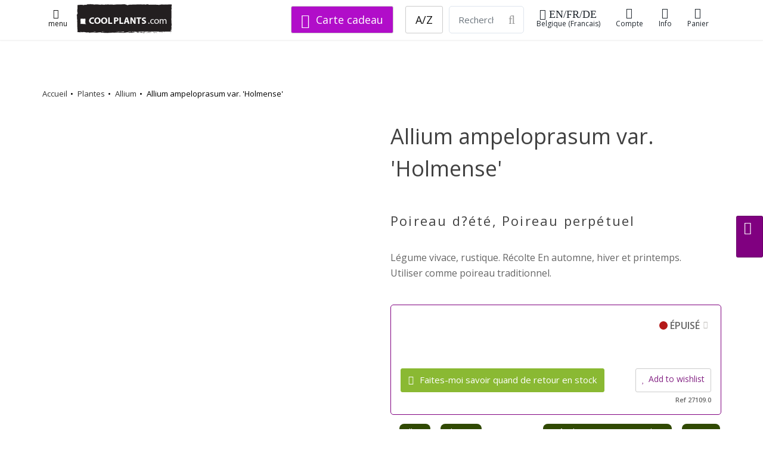

--- FILE ---
content_type: text/html;charset=UTF-8
request_url: https://coolplants.com/fr/plants/allium-ampeloprasum-var-holmense
body_size: 45706
content:

<!DOCTYPE html>

<html lang="fr">





<head>
<meta charset="utf-8" />
    

<meta name="author" content="Cathy Portier, coolplants.com" />
<link rel="icon" href="/favicon.ico" type="image/x-icon" />
<link rel="shortcut icon" href="/favicon.ico" type="image/x-icon" />


<title>Allium ampeloprasum var. 'Holmense' - acheter des plantes sur Coolplants</title>
<meta name="description" content="Légume vivace, rustique. Récolte En automne, hiver et printemps. Utiliser comme poireau traditionnel." />
<meta name="keywords" content="Allium,ampeloprasum,var.,Holmense,Liliaceae,leliefamilie,Oerprei, doorlevende prei, parellook,Poireau d?été, Poireau perpétuel,Wild Leek, Broadleaf Wild Leek,Ackerlauch, Ackerknoblauch" />
<meta name="robots" content="index, follow">

<link rel="alternate" hreflang="nl" href="https://coolplants.com/nl/plants/allium-ampeloprasum-var-holmense" /> <link rel="alternate" hreflang="fr" href="https://coolplants.com/fr/plants/allium-ampeloprasum-var-holmense" /> <link rel="alternate" hreflang="en" href="https://coolplants.com/en/plants/allium-ampeloprasum-var-holmense" /> <link rel="alternate" hreflang="de" href="https://coolplants.com/de/plants/allium-ampeloprasum-var-holmense" /> <link rel="alternate" hreflang="x-default" href="https://coolplants.com" />
<!-- CANONICALS-->
    <link rel="canonical" href="https://coolplants.com/fr/plants/allium-ampeloprasum-var-holmense"> 
                <script type="application/ld+json">
{
"@context" : "http://schema.org",
"@type" : "Product",
"name" : "Allium ampeloprasum var. 'Holmense'",
"sku" : "27109",
"image" : "",
"description" : "Légume vivace, rustique. Récolte En automne, hiver et printemps. Utiliser comme poireau traditionnel.",
"url" : "https://coolplants.com/fr/plants/allium-ampeloprasum-var-holmense",
"brand" : {
"@type" : "Brand",
"name" : "COOLPLANTS.com",
"logo" : "https://coolplants.com/pictures/coolplants_SQlogo_170.png"
},
"offers" : {
"@type" : "Offer",
"price" : "4",
"priceCurrency" : "EUR",
"priceSpecification": {"@type": "PriceSpecification", "valueAddedTaxIncluded": true},
"availability" : "http://schema.org/OutOfStock",
"itemCondition" : "http://schema.org/NewCondition",
"priceValidUntil" : "2029-01-18T00:00:00+00:00",
"url" : "https://coolplants.com/fr/plants/allium-ampeloprasum-var-holmense",
"seller" : {
"@type" : "Organization",
"name" : "COOLPLANTS.com, buitengewone en bijzondere planten",
"logo" : "https://coolplants.com/pictures/coolplants_SQlogo_170.png",
"url" : "https://coolplants.com"
}
}
}
</script>

            <meta property="og:type" content="product" />
            <meta property="og:title" content="Allium ampeloprasum var. 'Holmense' - acheter des plantes sur Coolplants" />
            <meta property="og:image" content="" />
            <meta property="og:description" content="Légume vivace, rustique. Récolte En automne, hiver et printemps. Utiliser comme poireau traditionnel." />
            <meta property="og:url" content="https://coolplants.com/fr/plants/allium-ampeloprasum-var-holmense" />
  

            
<link rel="image_src" href="" />

    	
        <!-- mobile settings -->
        <meta name="viewport" content="width=device-width, initial-scale=1" />
        <!--[if IE]><meta http-equiv='X-UA-Compatible' content='IE=edge,chrome=1'><![endif]-->

        <!-- WEB FONTS : use %7C instead of | (pipe) -->
        <link rel="preconnect" href="https://fonts.googleapis.com">
        <link rel="preconnect" href="https://fonts.gstatic.com" crossorigin>
        <link href="https://fonts.googleapis.com/css?family=Open+Sans:300,400,600%7CRaleway:300,400,500,600,700%7CLato:300,400,400italic,600,700&display=swap"
              rel="stylesheet" type="text/css"/>

        <!-- CORE CSS -->
        
        <link href="https://cdn.jsdelivr.net/npm/bootstrap@4.6.0/dist/css/bootstrap.min.css" rel="stylesheet" type="text/css" />




        <!-- THEME CSS -->
        <link href="/assets/css/essentials.css" rel="stylesheet" type="text/css"  />
        <link href="/assets/css/layout.css" rel="stylesheet" type="text/css"  />
        <link href="/assets/css/header-6.css" rel="stylesheet" type="text/css" />

        
        <link href="/assets/css/color_scheme/green.css" rel="stylesheet" type="text/css" id="color_scheme"  />
        <link rel="stylesheet" href="/assets/plugins/slide-in-panel-master/css/style.css" />
    
  <link rel="stylesheet" href="/assets/css/mine.1758048196.css">
      

  

      <script
              src="https://code.jquery.com/jquery-3.6.1.min.js"
              integrity="sha256-o88AwQnZB+VDvE9tvIXrMQaPlFFSUTR+nldQm1LuPXQ="
              crossorigin="anonymous"></script>


      <script
              src="https://code.jquery.com/ui/1.13.1/jquery-ui.min.js"
              integrity="sha256-eTyxS0rkjpLEo16uXTS0uVCS4815lc40K2iVpWDvdSY="
              crossorigin="anonymous"></script>
    <script>


        $(document).ready(function(){
        if ($('.bxslider').length) {
        $('.bxslider').bxSlider({
        pagerCustom: '.bx-pager',
        adaptiveHeight: true
        });
        }
        });
        </script>

            <link
              rel="stylesheet"
              href="https://cdn.jsdelivr.net/npm/swiper@8/swiper-bundle.min.css"
      />

      <script src="https://cdn.jsdelivr.net/npm/swiper@8/swiper-bundle.min.js"></script>
      
          
              
              
              

              
              
                  
              

              
              
                  
                  
              

              
              
                  
              
          
           
        <script>
            document.addEventListener('DOMContentLoaded', function () {
                if (document.querySelector('.swiper')) {
                    const swiper = new Swiper('.swiper', {
                        direction: 'vertical',
                        loop: true,
                        pagination: { el: '.swiper-pagination' },
                        navigation: {
                            nextEl: '.swiper-button-next',
                            prevEl: '.swiper-button-prev',
                        },
                        scrollbar: { el: '.swiper-scrollbar' },
                    });
                }
            });
        </script>
        <style>
        .swiper {
        width: 100%;
        max-width: 1900px;
        height: 300px;
        }
        </style>




  

        <!-- Hotjar Tracking Code for http://https://coolplants.com -->
        <script>
            (function(h,o,t,j,a,r){
                h.hj=h.hj||function(){(h.hj.q=h.hj.q||[]).push(arguments)};
                h._hjSettings={hjid:608953,hjsv:6};
                a=o.getElementsByTagName('head')[0];
                r=o.createElement('script');r.async=1;
                r.src=t+h._hjSettings.hjid+j+h._hjSettings.hjsv;
                a.appendChild(r);
            })(window,document,'https://static.hotjar.com/c/hotjar-','.js?sv=');
        </script>
        <meta name="google-site-verification" content="q_GWlw2d2TkvuP6suJd11evu1UJ7fc9o8IcOevT9ZwE" />
  </head>

  <body>

  <!-- Google tag (gtag.js) -->
  <script async src="https://www.googletagmanager.com/gtag/js?id=G-KWK0NBMBPW"></script>
  <script>
      window.dataLayer = window.dataLayer || [];
      function gtag(){dataLayer.push(arguments);}
      gtag('js', new Date());

      gtag('config', 'G-KWK0NBMBPW');
  </script>



  
  





    <nav id="header" class="header-light header-fixed header-shadow-1">
    <div class="container">









	
            <a class="lightbox  btn btn-sm" href="https://coolplants.com/index.cfm?fuseaction=menu24" rel="tooltip" data-placement="bottom"
               data-original-title="menu"
               data-html="true" data-lightbox="iframe" data-plugin-options='{"type":"ajax", "closeOnBgClick":false}'><i class="fa fa-lg fa-bars"></i>
            <br>menu
        </a>

		


    <a class="header-logo hidden-sm-down " href="https://coolplants.com/fr">
        <img src="/pictures/coolplants_logo240_75.png" height="50" width="160" alt="coolplants.com" title="coolplants.com">
    </a>


     <a class="header-logo hidden-md-up " href="https://coolplants.com/fr">
    <img src="/pictures/coolplants_SQlogo_170.png"  height="35" alt="">
</a>



    <ul class="list-inline header-buttons">

<li class="list-inline-item">


       <a class="lightbox btn btn-sm btn-view hidden-md-down" href="https://coolplants.com/index.cfm?fuseaction=lang" rel="tooltip" data-placement="bottom"
                 data-original-title="shipping fr-BE "
               data-html="true" data-lightbox="iframe" data-plugin-options='{"type":"ajax", "closeOnBgClick":false}'><i class="fa fa-lg fa-globe"> EN/FR/DE</i>
    Belgique (Francais)
    </a>

        <a class="lightbox btn btn-sm btn-view hidden-lg-up" href="https://coolplants.com/index.cfm?fuseaction=lang" rel="tooltip" data-placement="bottom"
        data-original-title="shipping fr-BE "
           data-html="true" data-lightbox="iframe" data-plugin-options='{"type":"ajax", "closeOnBgClick":false}'><i class="fa fa-xl fa-globe"></i>
    <span class="hidden-md-down">Shipping</span></a>





</li>




    <li class="list-inline-item">
            <a href="https://coolplants.com/fr/account" title="aanmelden account"  class="btn btn-sm btn-view">
        <i class="fa fa-user-o"></i><span class="hidden-md-down">Compte</span>
        </a>


    </li>

    

   

        <li class="list-inline-item hidden-md-down">
                <a href="#" class="dropdown-toggle btn btn-sm btn-view" data-toggle="dropdown" data-hover="dropdown">
        <i class="fa fa-info"></i>
        Info
        </a>
        <div class="dropdown-menu dropdown-menu-right">
        
             <a class="dropdown-item" href="https://coolplants.com/fr/pages/a-propos-de-nous">A propos de coolplants</a>
                    <a class="dropdown-item" href="https://coolplants.com/fr/pages/comment-nous-travaillons">Comment nous travaillons</a>
                    <a class="dropdown-item" href="https://coolplants.com/fr/pages/comment-nous-travaillons#108">Expédition</a>
                    <a class="dropdown-item" href="https://coolplants.com/fr/pages/entreprise">Détails de l'entreprise</a>
            
 </div>



    </li>




    



        <li class="list-inline-item">
            <a href="https://coolplants.com/fr/shop/cart" class="btn btn-sm btn-view" >
             <i class="fa fa-shopping-cart"><span id="item_qty_cls" class="fs-14 fw-400"> 
    </span></i><span class="hidden-md-down">
    Panier</span>
            </a>
        </li>
    </ul>

    
                <form action="https://coolplants.com/fr/search" method="post" class="search-global hidden-sm-down">
                         <input name="zoekcat" type="hidden" value="1">
                 <div class="input-group">

         &nbsp;&nbsp; 
                   <a type="button" class="btn btn-default btn-lg text-white bg-purple margin-right-20" href="https://coolplants.com/fr/giftcard" title="acheter une carte cadeau"><i class="fa fa-lg                   fa-gift"></i> Carte cadeau</a>
            
                    <a type="button" class="btn btn-default btn-lg" href="https://coolplants.com/fr/geslacht/all">A/Z</a>

                
                        <input name="q" class="form-control form-control-lg" type="text" placeholder="Rechercher (nom botanique)"  required="required">
                    <div class="input-group-btn">
                        <button type="submit" class="btn btn-default form-control-lg bl-0">
                            <i class="fa fa-search fa-lg p-0"></i>
                        </button>
                    </div>
                </div>
                </form>

        


				<!--
					.main-nav-bordered
				-->
   

<div class="row search_mobile hidden-md-up margin-top-5">
<form action="https://coolplants.com/fr/search" method="post" class="search-global-header">
<input name="zoekcat" type="hidden" value="1">

<div class="input-group">
        <a type="button" class="btn btn-default btn-lg" href="https://coolplants.com/fr/geslacht/all">A/Z</a>
    
            <input name="q" class="form-control form-control-sm margin-left-10" type="text" placeholder="Rechercher (nom botanique)"  required="required">
    
        <div class="input-group-btn">
            <button type="submit" class="btn btn-default form-control-sm bl-0">
                <i class="fa fa-search fa-sm"></i>
            </button>
        </div>
    </div>
    </form>



    </div>
			</div>


            </nav>
		<!-- /HEADER -->


    
    <div class="eshop-button-container eshop-button-container--sticky hidden-sm">
        <span id="messageBox" class="messageBoxadded"></span>
        

            <a href="#0" class="btn btn-md js-cd-panel-trigger eshop-button--sticky" data-panel="cart" id="myLink">
            <div id="basketcounter-sticky" class="basketcounter-sticky"></div>  <i class="fa fa-shopping-cart fa-lg"></i>



            </a>

    </div> 

    <script>
        $("#myLink").on("click", function(){
            $("#cart_slider").load("/shop/index.cfm?fuseaction=cart_slider");
            console.log("added");
        });

        $("#myLink2").on("click", function(){
            $("#cart_slider").load("/shop/index.cfm?fuseaction=cart_slider");
            console.log("added");
        });
    </script>



        <!-- wrapper -->
    <div id="wrapper">
    <div id="main" role="main">
    <div class="content">

        <!-- ==========================
            message
        =========================== -->

	
        <!-- ==========================
                END message
            =========================== -->

	



<script language="JavaScript">
// Make sure the DOM elements are loaded and accounted for
$(document).ready(function() {
$(".update_form").click(function() {
    var myform = $(this).closest("form"); //parent form
    /* */      $.ajax({
    type: "POST",
    url: "/shop/index.cfm?fuseaction=add2cart",
    data: myform.serialize(), // serializes the form's elements.
success: function(result)
{

    $('#basketcounter').html( result );
    $('#basketcounter-sticky').html( result );
    $('#item_qty_cls').html( result );

    // $('.successTab2').fadeIn(2000).show();
    console.log("added product id "+ result);

    window.alert = function(message) { jQuery('#messageBox').text(message).fadeIn().delay(2000).fadeOut('slow'); }

alert('ajouté');
}
});
    // update the basket ???????? todo update cart cookies
    /*$.ajax({
        type: "POST",
        url: "/shop/index.cfm?fuseaction=test",
        success: function(result)
        {
            console.log("added product id "+ result);
            $('#eshop-cd-panel-content88').html( result );

        }
    });*/
    return false; // avoid to execute the actual submit of the form.
});
});
</script>








<section class="page-header light page-header-xs border-0 hidden-md-down">
<div class="container mt-50">

        <div class="row mb-50">
        
        <ol class="breadcrumb breadcrumb-plants">
        <li><a href="https://coolplants.com/fr/">Accueil</a></li>
    <li><a href="https://coolplants.com/fr/genus/all">Plantes</a></li>
    <li><a href="https://coolplants.com/fr/genus/Allium">Allium</a></li>
    <li>Allium ampeloprasum var. 'Holmense'</li>
    </ol><!-- /breadcrumbs -->
    


        </div>

</div>
</section>


<section>
<div class="container">


        <div class="row">
            <div class="col-12 col-md-6 order-1">
    



    </div>
            <div class="col-12 col-md-6 order-2">
    <h1 class="fw-500">Allium ampeloprasum var. 'Holmense' </h1>


    <h2 class="fw-400 letter-spacing-1 fs-22">Poireau d?été, Poireau perpétuel</h2> 

    <div class="plant_tekst">
    Légume vivace, rustique. Récolte En automne, hiver et printemps. Utiliser comme poireau traditionnel.
    </div>

    


        <!-- price -->
        

                    <div class="product-price-block margin-top-5 margin-bottom-10" itemprop="offerDetails" >
                    
                                <ul class="shop-item-ul">




                                
                                </ul>
                        





                            <div class="shop-item-price-block">

                            














                            <div class="product-price pj-product-item-price">
                            <div class="product-text clearfix">
                            

                                  
                                    <span class="control-label-2 float-right">
                                        <span class="status-dot status-dot-sold" aria-hidden="true"></span>
                                    ÉPUISÉ<a class="btn btn-popinfo lightbox" href="/files/blocks/fr_FR/voorraad.html" data-lightbox="iframe" data-plugin-options='{"type":"ajax", "closeOnBgClick":true}'><span
                                        class="fa fa-info"></span></a>
                                    </span>




                                    <div class="clear50"></div>

                               


                                <div class="product-price pj-product-item-price">
                                        <a class="lightbox btn btn-primary add-to-cart" href="/shop/index.cfm?fuseaction=add2stock&amp;plt_id=37947&amp;omschr=Allium ampeloprasum var. 'Holmense'&amp;uri=allium-ampeloprasum-var-holmense&amp;pict=th_.&amp;nur_id=0"
                                           rel="tooltip" data-placement="bottom"
                                           data-original-title="add2notification"
                                           data-html="true" data-lightbox="iframe2" data-plugin-options='{"type":"ajax", "modal":true}'>
                                    <i class="fa fa-envelope"></i>
                                    Faites-moi savoir quand de retour en stock
                                    </a>

                                            <a class="shop-item-love btn btn-default btn-xs lightbox float-right lightbox fs-14 margin-top-0 padding-10" href="/shop/index.cfm?fuseaction=add2wish&amp;pg=or_det&amp;plt_id=37947&amp;omschr=Allium ampeloprasum var. 'Holmense'&amp;uri=allium-ampeloprasum-var-holmense&amp;pict=&amp;nur_id=27109" rel="tooltip"
                                               data-placement="bottom"
                                               data-original-title="add2wish"
                                               data-html="true" data-lightbox="iframe" data-plugin-options='{"type":"ajax", "modal":true}'>
                                    <i class="fa fa-heart"></i>Add to wishlist</a>
                                    <div class="clear"></div>
                                <div class=" fs-11 float-right">Ref 27109.0 </div>

                                    </div>






                                


                            </div>


                            </div>

                            </div>






                    
                    </div>
 

    

    <div class="row mb-2">
    <div class="col-12">



    <ul class="shop-item-ul">

    <li class="shop-item-li"><a class="friends_small" href="https://coolplants.com/fr/genus/Allium" data-toggle="tooltip" data-placement="top"
        title="genre Allium">Allium</a></li>
<li class="shop-item-li"><a class="friends_small" href="https://coolplants.com/fr/family/Liliaceae" data-toggle="tooltip" data-placement="top"
        title="famille Liliaceae"> Liliaceae</a></li>

    

                    <li class="shop-item-li float-right">
                            <a class="friends_small" href="https://coolplants.com/fr/collections/moestuin" data-toggle="tooltip" data-placement="top"
                        title="collection">
                    Potager
                    </a>
                    </li>
            

                    <li class="shop-item-li float-right">
                            <a class="friends_small" href="https://coolplants.com/fr/collections/permacultuur" data-toggle="tooltip" data-placement="top"
                        title="collection">
                    Forêt Alimentaire & Permaculture
                    </a>
                    </li>
            

                    <li class="shop-item-li float-right">
                            <a class="friends_small" href="https://coolplants.com/fr/collections/vaste-planten" data-toggle="tooltip" data-placement="top"
                        title="collection">
                    Plantes vivaces
                    </a>
                    </li>
            



    </ul>
    </div>
    </div>
            </div>
        </div>

        <div class="row">
            <div class="col-12 col-md-6 order-4 order-md-3 mt-40">


    

                <h3>  informations botaniques </h3>
            <div class="row">
    <ul>


    <li><strong>Nom botanique</strong>: Allium ampeloprasum var. 'Holmense'</li>
<li><strong>Genre</strong>: <a href="https://coolplants.com/fr/genus/Allium">Allium </a></li>
<li><strong>famille</strong>: <a href="https://coolplants.com/fr/family/Liliaceae">Liliaceae </a></li>

    
            <li><strong>Autre nom</strong>:
            Oerprei -  doorlevende prei -  parellook - Wild Leek -  Broadleaf Wild Leek - Poireau d?été -  Poireau perpétuel - Ackerlauch -  Ackerknoblauch </li> 

    </ul>

</div>



                <hr>
            

            </div>
            <div class="col-12 col-md-6 order-3 order-md-4 mt-40">




    
    </div>


        </div>



    
            <div class="clear50"></div>


        <div class="row">
        <div class="col-12">
        <header class="mb-40">
<span class="fw-300  fs-30"> Allium</span><br>
        <span class="fw-300 letter-spacing-1 fs-24"><span>OTHER COOL PLANTS</span></span>
    </header>
    </div>
    </div>


    <div class="row other_items mb-100">

        
                <div class="col-6 col-md-4 col-lg-3 col-xl-2">

                

                    <a class="thumbnail_other_items" href="https://coolplants.com/fr/plants/allium-schoenoprasum-elbe"><img class="img-fluid" src="https://www.hortensis.biz/catalog/picts/allium-schoenoprasum-elbe_1_400.jpeg" alt="" loading="lazy"></a><br>
                <span class="text-left  fs-16 fw-400">        <a class="dark" href="https://coolplants.com/fr/plants/allium-schoenoprasum-elbe">Allium schoenoprasum 'Elbe'</a> </span>
                    
                </div>
        
                <div class="col-6 col-md-4 col-lg-3 col-xl-2">

                

                    <a class="thumbnail_other_items" href="https://coolplants.com/fr/plants/allium-schoenoprasum-cha-cha"><img class="img-fluid" src="https://www.hortensis.biz/catalog/picts/allium-schoenoprasum-cha-cha_1_400.jpeg" alt="" loading="lazy"></a><br>
                <span class="text-left  fs-16 fw-400">        <a class="dark" href="https://coolplants.com/fr/plants/allium-schoenoprasum-cha-cha">Allium schoenoprasum 'Cha Cha'</a> </span>
                    
                </div>
        
        </div>

    
</div>
</section>

<section class="featured-grid mt-5 bg-silver">
<div class="container margin-top-20 margin-bottom-50">
<div class="row">


    
                <div class="col-lg-3 bg-white padding-20 border-silver border-5">
                <h3>Vu récemment</h3>

                <div class="container margin-top-20">
                <div class="row">
                
                            <div class="col-md-6">
                            <div class="img-hover">
                                    <a href="https://coolplants.com/fr/plants/ginkgo-biloba-mariken">

                            

                                    <img class="img-fluid" src="https://www.hortensis.biz/catalog/picts/ginkgo-biloba-mariken_400.jpeg" alt="ginkgo-biloba-mariken">
                            </a>

                            <p class="text-left fs-14 fw-800"><a class="dark" href="https://coolplants.com/fr/plants/ginkgo-biloba-mariken">Ginkgo biloba 'Mariken'</a></p>

                        </div>
                        </div>

                    
                            <div class="col-md-6">
                            <div class="img-hover">
                                    <a href="https://coolplants.com/fr/plants/rosa-mystic-fairy-easy-elegance">

                            

                                    <img class="img-fluid" src="https://www.hortensis.biz/catalog/picts/rosa-mystic-fairy-easy-elegance_400.jpeg" alt="rosa-mystic-fairy-easy-elegance">
                            </a>

                            <p class="text-left fs-14 fw-800"><a class="dark" href="https://coolplants.com/fr/plants/rosa-mystic-fairy-easy-elegance">Rosa 'Mystic Fairy' Easy Elegance</a></p>

                        </div>
                        </div>

                    
                            <div class="col-md-6">
                            <div class="img-hover">
                                    <a href="https://coolplants.com/fr/plants/chamaecyparis-obtusa-maureen">

                            

                                    <img class="img-fluid" src="https://www.hortensis.biz/catalog/picts/chamaecyparis-obtusa-maureen_400.jpeg" alt="chamaecyparis-obtusa-maureen">
                            </a>

                            <p class="text-left fs-14 fw-800"><a class="dark" href="https://coolplants.com/fr/plants/chamaecyparis-obtusa-maureen">Chamaecyparis obtusa 'Maureen'</a></p>

                        </div>
                        </div>

                    
                            <div class="col-md-6">
                            <div class="img-hover">
                                    <a href="https://coolplants.com/fr/plants/perovskia-atriplicifolia-prime-time">

                            

                                    <img class="img-fluid" src="https://www.hortensis.biz/catalog/picts/perovskia-atriplicifolia-prime-time_400.jpeg" alt="perovskia-atriplicifolia-prime-time">
                            </a>

                            <p class="text-left fs-14 fw-800"><a class="dark" href="https://coolplants.com/fr/plants/perovskia-atriplicifolia-prime-time">Perovskia atriplicifolia 'Prime Time'</a></p>

                        </div>
                        </div>

                    
                </div>
                </div>
                </div>
            
                <div class="col-lg-3 bg-white padding-20 border-silver border-5">
                <h3>Nouveau en stock</h3>

            <div class="container margin-top-20">
            <div class="row">

                
                            <div class="col-3 col-lg-6">
                            
                            <div class="img-hover">
                                    <a href="https://coolplants.com/fr/plants/helleborus-x-sahinii-dacaya">

                                <img class="img-fluid" src="https://www.hortensis.biz/catalog/picts/helleborus-x-sahinii-dacaya_400.jpeg" alt="helleborus-x-sahinii-dacaya">
                        </a></div>




                        <p class="text-left fs-14 fw-800">      <a class="dark" href="https://coolplants.com/fr/plants/helleborus-x-sahinii-dacaya">Helleborus x sahinii 'Dacaya'</a></p>
                        </div>
                    
                            <div class="col-3 col-lg-6">
                            
                            <div class="img-hover">
                                    <a href="https://coolplants.com/fr/plants/agapanthus-africanus-stephanies-beauty">

                                <img class="img-fluid" src="https://www.hortensis.biz/catalog/picts/agapanthus-africanus-stephanies-beauty_400.jpeg" alt="agapanthus-africanus-stephanies-beauty">
                        </a></div>




                        <p class="text-left fs-14 fw-800">      <a class="dark" href="https://coolplants.com/fr/plants/agapanthus-africanus-stephanies-beauty">Agapanthus africanus 'Stephanie's Beauty'</a></p>
                        </div>
                    
                            <div class="col-3 col-lg-6">
                            
                            <div class="img-hover">
                                    <a href="https://coolplants.com/fr/plants/hydrangea-macrophylla-nanping">

                                <img class="img-fluid" src="https://www.hortensis.biz/catalog/picts/hydrangea-macrophylla-nanping_400.jpeg" alt="hydrangea-macrophylla-nanping">
                        </a></div>




                        <p class="text-left fs-14 fw-800">      <a class="dark" href="https://coolplants.com/fr/plants/hydrangea-macrophylla-nanping">Hydrangea macrophylla 'Nanping'</a></p>
                        </div>
                    
                            <div class="col-3 col-lg-6">
                            
                            <div class="img-hover">
                                    <a href="https://coolplants.com/fr/plants/epimedium-grandiflorum-purple-pixie">

                                <img class="img-fluid" src="https://www.hortensis.biz/catalog/picts/epimedium-grandiflorum-purple-pixie_400.jpeg" alt="epimedium-grandiflorum-purple-pixie">
                        </a></div>




                        <p class="text-left fs-14 fw-800">      <a class="dark" href="https://coolplants.com/fr/plants/epimedium-grandiflorum-purple-pixie">Epimedium grandiflorum 'Purple Pixie'</a></p>
                        </div>
                    


                </div>
                   <a class="float-right  fs-13" href="https://coolplants.com/fr/filter/new">Encore plus de nouvelles plantes et de réapprovisionnements. <i class="fa fa-external-link"> </i></a>
            </div>

            </div>
            

    <div class="col-lg-3 bg-white padding-20 border-silver border-5">

        <h3>Beaucoup acheté</h3>
    <div class="container margin-top-20">
    <div class="row">

    

            <div class="col-6">
            <div class="img-hover">
            <a href="https://coolplants.com/fr/plants/caryopteris-clandonensis-heavenly-blue?utm_source=coolplants.com&utm_medium=link&utm_content=&utm_campaign=HP_hot&utm_term=link">

            

                    <img class="img-fluid" src="https://www.hortensis.biz/catalog/picts/caryopteris-clandonensis-heavenly-blue_400.jpeg" alt="caryopteris-clandonensis-heavenly-blue">
            </a>

            <p class="text-left fs-14 fw-800"><a class="dark" href="https://coolplants.com/fr/plants/caryopteris-clandonensis-heavenly-blue?utm_source=coolplants.com&utm_medium=link&utm_content=&utm_campaign=HP_hot&utm_term=link">Caryopteris clandonensis 'Heavenly Blue'</a></p>

        </div>
        </div>
        

            <div class="col-6">
            <div class="img-hover">
            <a href="https://coolplants.com/fr/plants/rhododendron-aj-blaauws-pink?utm_source=coolplants.com&utm_medium=link&utm_content=&utm_campaign=HP_hot&utm_term=link">

            

                    <img class="img-fluid" src="https://www.hortensis.biz/catalog/picts/rhododendron-aj-blaauws-pink_400.jpeg" alt="rhododendron-aj-blaauws-pink">
            </a>

            <p class="text-left fs-14 fw-800"><a class="dark" href="https://coolplants.com/fr/plants/rhododendron-aj-blaauws-pink?utm_source=coolplants.com&utm_medium=link&utm_content=&utm_campaign=HP_hot&utm_term=link">Rhododendron (AJ) 'Blaauw's Pink'</a></p>

        </div>
        </div>
        

            <div class="col-6">
            <div class="img-hover">
            <a href="https://coolplants.com/fr/plants/salvia-microphylla-delice-roselilac?utm_source=coolplants.com&utm_medium=link&utm_content=&utm_campaign=HP_hot&utm_term=link">

            

                    <img class="img-fluid" src="https://www.hortensis.biz/catalog/picts/salvia-microphylla-delice-roselilac_400.jpeg" alt="salvia-microphylla-delice-roselilac">
            </a>

            <p class="text-left fs-14 fw-800"><a class="dark" href="https://coolplants.com/fr/plants/salvia-microphylla-delice-roselilac?utm_source=coolplants.com&utm_medium=link&utm_content=&utm_campaign=HP_hot&utm_term=link">Salvia microphylla 'Delice Roselilac'</a></p>

        </div>
        </div>
        

            <div class="col-6">
            <div class="img-hover">
            <a href="https://coolplants.com/fr/plants/helleborus-orientalis-rubina?utm_source=coolplants.com&utm_medium=link&utm_content=&utm_campaign=HP_hot&utm_term=link">

            

                    <img class="img-fluid" src="https://www.hortensis.biz/catalog/picts/helleborus-orientalis-rubina_400.jpeg" alt="helleborus-orientalis-rubina">
            </a>

            <p class="text-left fs-14 fw-800"><a class="dark" href="https://coolplants.com/fr/plants/helleborus-orientalis-rubina?utm_source=coolplants.com&utm_medium=link&utm_content=&utm_campaign=HP_hot&utm_term=link">Helleborus orientalis 'Rubina'</a></p>

        </div>
        </div>
        
    </div>
        <a class="float-right fs-13" href="https://coolplants.com/fr/recent?utm_source=coolplants.com&utm_medium=link&utm_content=&utm_campaign=HP_hot&utm_term=link">Encore populaire <i class="fa fa-external-link"></i></a>
    </div>


    </div>


</div>
</div>
</section>


    </DIV>
    </DIV>


    </div>
    <!-- /wrapper -->

    <!-- footer -->
    
<footer id="footer">
    <div class="container">
<header class="mb-40">
<h2 class="fw-300">Besoin d'aide?</h2>
    
</header>
        <div class="row hidden-sm-down">
            <!-- col 2 -->
            <div class="col-md-9 col-sm-12">


                <div class="row">



                    <div class="col-md-4 col-lg-3">

                        <ul class="list-unstyled"><strong>
    
        <li><a  href="https://coolplants.com/fr/pages/a-propos-de-nous">A propos de coolplants</a></li>
    <li><a  href="https://coolplants.com/fr/pages/entreprise">Détails de l'entreprise</a></li>
    <li><a  href="https://coolplants.com/fr/pages/comment-nous-travaillons">Comment nous travaillons</a></li>
    <li><a  href="https://coolplants.com/fr/pages/comment-nous-travaillons#108">Expédition</a></li>
    <li><a  href="https://coolplants.com/fr/pages/delais-de-livraison">Délai de livraison</a></li>
        </strong>
        <br>
        follow us:


    <p>


        <a href="//pinterest.com/coolplants/" target="_blank" class="" data-toggle="tooltip" data-placement="top" title="pinterest">

            <i class="fa fa-lg fa-pinterest"></i>

        </a>

        <a href="//www.instagram.com/coolplants/" target="_blank" class="" data-toggle="tooltip" data-placement="top" title="Instagram">
            <i class="fa fa-lg fa-instagram"></i>
        </a>



        <br>
    <li class="text-purple fs-16"><b><i class="fa fa-lg fa-gift"></i>&nbsp;&nbsp;<a  class="text-purple fs-16" href="https://coolplants.com/fr/giftcard">  acheter une carte cadeau</a></b> </li>


      
    </p>
</ul>



                    </div>

                    <div class="col-md-8 col-lg-5">

        
    <div class="row mb-30">
    <div class="col-12">


        <b>Prenez contact avec nous</b><br>
        Soumettre un ticket ou d&eacute;marrer un chat en direct est votre moyen le plus rapide.<br><br>

              
    


            <a class="btn btn-md btn-dirtygreen margin-right-2 lightbox" href="https://coolplants.com/fr/account/newticket" rel="tooltip" data-placement="bottom" data-original-title="add2mail"
               data-html="true" data-lightbox="iframe" data-plugin-options='{"type":"ajax", "closeOnBgClick":false}'>
    <i class="fa fa-lg fa-address-card"></i><span class="fs-14">ticket</span></a>

        <a href="#" onclick="jivo_api.open();return false;" class="btn btn-md btn-dirtygreen  margin-right-2">
    <i class="fa fa-lg fa-comments"></i><span class="fs-14">chat</span></a>

    <a href="tel:+3250684358" class="btn btn-md btn-dirtygreen">
        <i class="fa fa-lg fa-phone"></i><span class="fs-14">+32 50 684358</span></a>
</div></div>



<div class="clear10"></div>
    <h3>   <i class="fa fa-lg fa-globe"></i>
    pays de destination &

    Langue




        <br>
    <small>

    <a class="btn btn-xl " href="https://coolplants.com/index.cfm?fuseaction=lang&showit=yes" rel="tooltip" data-placement="bottom"
        data-original-title="shipping fr-BE "
       data-html="true" >
    Belgique (Francais) - click to change
</a>
    </small> </h3>



                    </div>

                    <div class="col-md-7 col-lg-4">

                        <ul class="list-unstyled">
                            <b>Adresse</b><br>
                            <li>Coolplants.com</li>
                            <li>Margareta van Vlaanderenstraat 27</li>
                            <li>8310 Brugge</li>
                            <li>Belgique</li>
<br>
                            <li><b>Pépinière:</b> <a href="//alpenplanten.be" target="_blank">alpenplanten.be</a> </li>

    
                <li>Visite ou collecte
                    <u>
                        <a class="lightbox" href="https://coolplants.com/fr/pagesmodal/visite" data-lightbox="iframe"
                           data-plugin-options="{&quot;type&quot;:&quot;ajax&quot;, &quot;closeOnBgClick&quot;:true }">lis ici d'abord.. <span
                                class="fa fa-clone fa-flip-horizontal"></span></a></u>
                </li>
  


                        </ul>
                    </div>

                </div>

            </div>
            <!-- /col 2 -->
            <!-- col  -->
            <div class="spaced col-md-3 col-sm-3">

                <!-- Footer Logo -->
                <img class="footer-logo" src="/pictures/coolplants_SQlogo_170.png" alt="" />
    Plantes extraordinaires et rares.
            </div>
            <!-- /col 1 -->
        </div>




        <div class="hidden-md-up">

<div class="container">

<ul class="list-unstyled">
    
            <li><a  href="https://coolplants.com/fr/pages/a-propos-de-nous">A propos de coolplants</a></li>
        <li><a  href="https://coolplants.com/fr/pages/entreprise">Détails de l'entreprise</a></li>
             <li><a  href="https://coolplants.com/fr/pages/comment-nous-travaillons">Comment nous travaillons</a></li>
        


    </ul>


        <br>






    
    <div class="row mb-30">
    <div class="col-12">


        <b>Prenez contact avec nous</b><br>
        Soumettre un ticket ou d&eacute;marrer un chat en direct est votre moyen le plus rapide.<br><br>

              
    


            <a class="btn btn-md btn-dirtygreen margin-right-2 lightbox" href="https://coolplants.com/fr/account/newticket" rel="tooltip" data-placement="bottom" data-original-title="add2mail"
               data-html="true" data-lightbox="iframe" data-plugin-options='{"type":"ajax", "closeOnBgClick":false}'>
    <i class="fa fa-lg fa-address-card"></i><span class="fs-14">ticket</span></a>

        <a href="#" onclick="jivo_api.open();return false;" class="btn btn-md btn-dirtygreen  margin-right-2">
    <i class="fa fa-lg fa-comments"></i><span class="fs-14">chat</span></a>

    <a href="tel:+3250684358" class="btn btn-md btn-dirtygreen">
        <i class="fa fa-lg fa-phone"></i><span class="fs-14">+32 50 684358</span></a>
</div></div>



    <ul class="list-unstyled">
    <strong>follow us</strong>


    <br>


        <a href="//pinterest.com/coolplants/" class="social-icon social-icon-sm social-icon-transparent social-pinterest" data-toggle="tooltip" data-placement="top" title="pinterest">
            <i class="icon-pinterest"></i>
            <i class="icon-pinterest"></i>
        </a>

        <a href="//www.instagram.com/coolplants/" class="social-icon social-icon-sm social-icon-transparent social-instagram" data-toggle="tooltip" data-placement="top" title="Instagram">
            <i class="icon-instagram"></i>
            <i class="icon-instagram"></i>
        </a>






    </ul>

        <br>

    <ul class="list-unstyled">
    <strong>Adresse</strong><br>
    <li>Coolplants.com</li>
    <li>Margareta van Vlaanderenstraat 27</li>
    <li>8310 Brugge</li>
<li>Belgique</li>
    <br>
<li><b>Pépinière:</b> <a href="//alpenplanten.be" target="_blank">alpenplanten.be</a> </li>


</ul>


</div>



</div>
    <!-- Logo -->
<div class="hidden-md-up text-center mt-50">
        <a class="logo" href="https://coolplants.com/fr">
    <img src="/pictures/coolplants_logo240_75.png"  alt="">
</a>
</div>
</div>



    <div class="coolplants-footer__bottom">
        <div class="container ">

<div class="row">

<div class="col-md-6 text-left">



    <!-- Newsletter Form Be in the know-->
<p class="fs-30 text-left">faits intéressants de Cathy</p>


    Abonnez-vous à la newsletter et restez informé des nouveautés telles que nos derniers arrivages, nos offres spéciales et nos événements.
        <br><br>
            <form id="newsletterForm" action="https://coolplants.com/fr/accountdo/index.cfm?fuseaction=subscribe_pre" method="post">
    <input type="hidden" id="m_veld02" name="m_veld02" value="newsletter_footer">
<div class="input-group">

    
                <input type="hidden" id="leftabon" name="leftabon" value="145">
            



        <input type="email" id="memail" name="memail" class="form-control" placeholder="Votre adresse e-mail" required="required">
    <span class="input-group-btn margin-left-10">
    <button class="btn btn-default" type="submit">S'abonner</button>
</span>
</div>
</form>
    <!-- /Newsletter Form -->



</div><div class="col-md-4">

    </div>

<div class="row">

<div class="col-md-12 col-centered footer-white">

<div itemprop="copyrightHolder author creator publisher" itemscope="" itemtype="http://schema.org/Organization">
    &copy; 2026 <span itemprop="name">Coolplants.com</span>.
    Tous droits réservés

        <br>

    
                <a class="footer-white"  href="https://coolplants.com/fr/pages/entreprise">Détails de l'entreprise</a>
        

        -
            <a class="footer-white" href="https://coolplants.com/fr/pages/disclaimer" title="Privacybeleid">Privacybeleid</a> -
        <a href="https://coolplants.com/fr/pages/algemene-voorwaarden" title="algemene voorwaarden">algemene voorwaarden</a> -
    ondernemingsnummer BE 0872.066.424
<div class="clear20"></div>

</div></div>
</div>



</div>



            </div>



        </div>




</footer>

    
<div class="cd-panel cd-panel--from-right js-cd-panel-cart">
    <header class="cd-panel__header">
        <h1 class="fw-300">Panier</h1>
        <a href="#0" class="cd-panel__close js-cd-close">Close</a>
    </header>

<div class="cd-panel__container">
<div class="cd-panel__content" id="cart_slider">

</div> <!-- cd-panel__content -->
</div> <!-- cd-panel__container -->

</div> <!-- cd-panel -->

<!-- SCROLL TO TOP -->
<a href="#" id="toTop"></a>


    <!-- /footer -->

    

    <!-- JAVASCRIPT FILES -->
    <script>var plugin_path = '/assets/plugins/';</script>
    




    <script src="/assets/js/scripts.js"></script>
    

    <!-- PAGE LEVEL SCRIPTS -->
       
    
    <script src="/assets/plugins/slide-in-panel-master/js/main.js"></script>
    


    <script async defer  src="/assets/js/view/demo.shop.js"></script>
    <script async defer src="//assets.pinterest.com/js/pinit.js"></script>


    <script async defer src="https://code.iconify.design/1/1.0.2/iconify.min.js"></script>

    <script src="https://cdnjs.cloudflare.com/ajax/libs/bxslider/4.2.15/jquery.bxslider.min.js"></script>
    <link href="https://cdnjs.cloudflare.com/ajax/libs/bxslider/4.2.15/jquery.bxslider.min.css" rel="stylesheet" />

    <link rel="stylesheet" type="text/css" href="//cdn.jsdelivr.net/npm/slick-carousel@1.8.1/slick/slick.css"/>
    <script type="text/javascript" src="//cdn.jsdelivr.net/npm/slick-carousel@1.8.1/slick/slick.min.js"></script>







    
        <script src="//code.jivosite.com/widget.js" jv-id="Re7nBlN6uj"  async></script>
    
    </body>
    </html>

